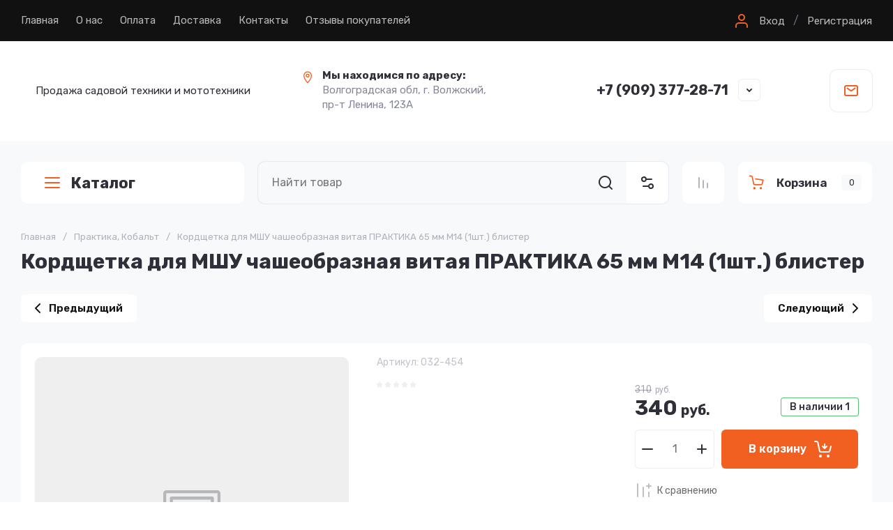

--- FILE ---
content_type: text/css
request_url: https://moto34-shop.ru/t/v4057/images/site.addons.scss.css
body_size: 1783
content:
body .shop2-order-options #shop2-order-delivery .shop2-delivery--item__tab.disabled .label.point .delivery-tab--icon {
  background-image: url(/g/shop2v2/default/images/points-icon-disable.svg); }
  body #shop2-order-delivery .shop2-delivery--item__tab.disabled .label.courier .delivery-tab--icon {
    background-image: url(/g/shop2v2/default/images/сourier-icon-disable.svg); }
  body #shop2-order-delivery .shop2-delivery--item__tab.disabled .label.mail .delivery-tab--icon {
    background-image: url(/g/shop2v2/default/images/mail-icon-disable.svg); }
  body #shop2-order-delivery .shop2-delivery--item__tab .label.point .delivery-tab--icon {
    background-image: url(points-icon-blue.svg); }
  body #shop2-order-delivery .shop2-delivery--item__tab .label.courier .delivery-tab--icon {
    background-image: url(sourier-icon-blue.svg); }
  body #shop2-order-delivery .shop2-delivery--item__tab .label.mail .delivery-tab--icon {
    background-image: url(mail-icon-blue.svg); }
  body .deligate_points_fields {
    background: #f4f4f4; }
  body .shop2-delivery-step {
    color: #000;
    background: #fff; }
  body #shop2-order-delivery .shop2-delivery--item__tab .label .delivery-tab--icon {
    margin-right: 12px; }
  body #shop2-order-delivery .shop2-delivery--item__tab .label .delivery-items .option-type .option-label strong {
    white-space: inherit;
    text-align: right; }
  body #shop2-order-delivery .options-list .shop2-delivery--item__tab .label .delivery-items .option-type .option-label {
    flex-wrap: wrap; }
  body #shop2-order-delivery .options-list .shop2-delivery--item__tab .label .delivery-items .option-type .option-label > span + span {
    padding-left: 35px; }
  body #shop2-order-delivery .options-list {
    margin-top: 20px; }
  body .deligate_points_fields .delivery-point {
    flex-wrap: wrap;
    justify-content: space-between; }
  body .deligate_points_fields .delivery-point div + div {
    padding-left: 0; }
  body #shop2-order-delivery .shop2-delivery--item__tab .label .delivery-items .option-type .option-details .option-details {
    margin-left: 0; }
  body .point-cost {
    white-space: nowrap; }
  body #shop2-order-delivery .g-form-field__value {
    display: block; }
    body #shop2-order-delivery .gr-select-wrapper:before {
      display: none; }
    body #shop2-order-delivery .g-form-control-text, body #shop2-order-delivery .g-form-control-textarea {
      color: var(--on_gr_bg_acc_text);
      border: none;
      background: var(--gr_bg);
      box-shadow: 0 0 0 1px rgba(0, 0, 0, 0), inset 0 0 0 1px var(--on_gr_bg_border_4);
      border-radius: var(--gr_form_radius);
      width: 100%;
      height: auto;
      outline: none;
      -webkit-appearance: none;
      -moz-appearance: none;
      transition: all 0.2s linear;
      font-size: 16px;
      line-height: 20px;
      padding: 15px 20px;
      min-width: 0;
      max-width: 400px; }
      body #shop2-order-delivery .g-form-control-text:hover, body #shop2-order-delivery .g-form-control-textarea:hover, body #shop2-order-delivery .g-form-control-text:focus, body #shop2-order-delivery .g-form-control-textarea:focus {
        color: var(--on_gr_bg_acc_text);
        border: none;
        background: var(--gr_bg);
        box-shadow: 0 0 0 1px rgba(0, 0, 0, 0), inset 0 0 0 2px var(--on_gr_bg_border_form_h); }
    body #shop2-order-delivery select {
      color: var(--on_gr_bg_acc_text_7);
      border: none;
      background: url("data:image/svg+xml,%3Csvg%20version%3D%221.1%22%20baseProfile%3D%22full%22%20xmlns%3D%22http%3A%2F%2Fwww.w3.org%2F2000%2Fsvg%22%20xmlns%3Axlink%3D%22http%3A%2F%2Fwww.w3.org%2F1999%2Fxlink%22%20xmlns%3Aev%3D%22http%3A%2F%2Fwww.w3.org%2F2001%2Fxml-events%22%20xml%3Aspace%3D%22preserve%22%20x%3D%220px%22%20y%3D%220px%22%20width%3D%2211px%22%20height%3D%226px%22%20%20viewBox%3D%220%200%2011%206%22%20preserveAspectRatio%3D%22none%22%20shape-rendering%3D%22geometricPrecision%22%3E%22%3Cpath%20fill%3D%22mainColor1%22%20d%3D%22M11.011%2C1.084%20L5.850%2C6.011%20L5.500%2C5.677%20L5.150%2C6.011%20L-0.011%2C1.084%20L1.136%2C-0.011%20L5.500%2C4.155%20L9.865%2C-0.011%20L11.011%2C1.084%20Z%22%2F%3E%3C%2Fsvg%3E") right 20px top 50% no-repeat;
      background-color: var(--gr_bg);
      box-shadow: 0 0 0 1px rgba(0, 0, 0, 0), inset 0 0 0 1px var(--on_gr_bg_border_4);
      border-radius: var(--gr_form_radius);
      width: 100%;
      height: auto;
      cursor: pointer;
      outline: none;
      -webkit-appearance: none;
      -moz-appearance: none;
      transition: all 0.2s linear;
      position: relative;
      max-width: 400px;
      font-size: 16px;
      line-height: 20px;
      padding: 15px 50px 15px 20px; }
      body #shop2-order-delivery select:hover, body #shop2-order-delivery select:focus {
        color: var(--on_gr_bg_acc_text);
        border: none;
        background-color: var(--gr_bg);
        box-shadow: 0 0 0 1px rgba(0, 0, 0, 0), inset 0 0 0 2px var(--on_gr_bg_border_form_h); }
    body #shop2-order-delivery .map-select select {
      max-width: none; }
  body .shop2-order-options.shop2-delivery .options-list .option-type .option-label span:before, body .shop2-delivery .options-list .option-type .option-label span:before {
    display: none; }
  body #shop2-order-delivery .options-list .shop2-delivery--item__tab .label .delivery-items .option-type .option-label .control-radio__label::before {
    display: block;
    position: absolute;
    top: 50%;
    left: 0;
    width: 26px;
    height: 26px;
    content: '';
    margin-top: -13px;
    border: none;
    background: var(--on_gr_bg_bg_8);
    box-shadow: 0 0 0 1px rgba(0, 0, 0, 0), inset 0 0 0 1px var(--on_gr_bg_border_4);
    border-radius: 50%;
    transition: background-color 0.2s, box-shadow 0.2s; }
  body #shop2-order-delivery .options-list .shop2-delivery--item__tab .label .delivery-items .option-type .option-label .control-radio__label::after {
    display: none; }
  body #shop2-order-delivery .options-list .shop2-delivery--item__tab .label .delivery-items .option-type .option-label input:checked + .control-radio__label:before {
    border: none;
    box-shadow: inset 0 0 0 5px var(--on_gr_bg_border_form_h);
    background: var(--gr_bg); }
  body #shop2-order-delivery .options-list .shop2-delivery--item__tab .label .delivery-items .option-type .option-label .control-radio__label, body #shop2-order-delivery .shop2-delivery--item__tab .label .delivery-items .option-type .option-label span.shop2-edost-day, body .shop2-order-options.shop2-delivery .options-list .option-type .option-label span, body .shop2-delivery .options-list .option-type .option-label span {
    max-width: none; }
  body .delivery-baloon-content div.buttons {
    margin: 0 -10px 0 0; }
    body .delivery-baloon-content div.buttons a, body .delivery-baloon-content div.buttons button {
      margin: 0 10px 10px 0;
      padding: 14px 20px; }
  body #shop2-order-delivery .options-list .shop2-delivery--item__tab .label .delivery-items .option-type.active-type .option-details .option-details {
    padding-bottom: 0; }
  body #shop2-order-delivery .shop2-delivery--item__tab .label {
    background: #fff; }
  @media (min-width: 769px) {
  body .shop2-delivery-step {
    padding-top: 0;
    padding-bottom: 0;
    line-height: 34px; } }
  @media (max-width: 768px) {
  body #shop2-order-delivery .options-list .shop2-delivery--item__tab .label .delivery-items, body #shop2-order-delivery .options-list .shop2-delivery--item__tab .label .delivery-items .option-type {
    padding-left: 10px;
    padding-right: 10px; }
  body #shop2-order-delivery .options-list .shop2-delivery--item__tab .label .delivery-items .option-type .option-details {
    margin-left: 0; }
  body #shop2-order-delivery + .text-right a {
    margin-left: 0 !important; } }
  @media (max-width: 340px) {
  body #shop2-order-delivery + .text-right a, body #shop2-order-delivery + .text-right button {
    width: 100%; } }
  body .shop2-order-options.shop2-delivery h2 + #shop2-order-delivery .options-list, body .shop2-delivery h2 + #shop2-order-delivery .options-list {
    margin-top: 0; }


--- FILE ---
content_type: text/css
request_url: https://moto34-shop.ru/t/v4057/images/css/site_addons.scss.css
body_size: -31
content:
.gr-news__more-button {
  display: none; }


--- FILE ---
content_type: text/javascript
request_url: https://counter.megagroup.ru/c9e91bcb59e4643550ef03715568892c.js?r=&s=1280*720*24&u=https%3A%2F%2Fmoto34-shop.ru%2Fmagazin%2Fproduct%2F259788309&t=%D0%9A%D0%BE%D1%80%D0%B4%D1%89%D0%B5%D1%82%D0%BA%D0%B0%20%D0%B4%D0%BB%D1%8F%20%D0%9C%D0%A8%D0%A3%20%D1%87%D0%B0%D1%88%D0%B5%D0%BE%D0%B1%D1%80%D0%B0%D0%B7%D0%BD%D0%B0%D1%8F%20%D0%B2%D0%B8%D1%82%D0%B0%D1%8F%20%D0%9F%D0%A0%D0%90%D0%9A%D0%A2%D0%98%D0%9A%D0%90%2065%20%D0%BC%D0%BC%20%D0%9C14%20(1%D1%88%D1%82.)%20%D0%B1%D0%BB%D0%B8%D1%81%D1%82%D0%B5%D1%80&fv=0,0&en=1&rld=0&fr=0&callback=_sntnl1765678545885&1765678545885
body_size: 87
content:
//:1
_sntnl1765678545885({date:"Sun, 14 Dec 2025 02:15:45 GMT", res:"1"})